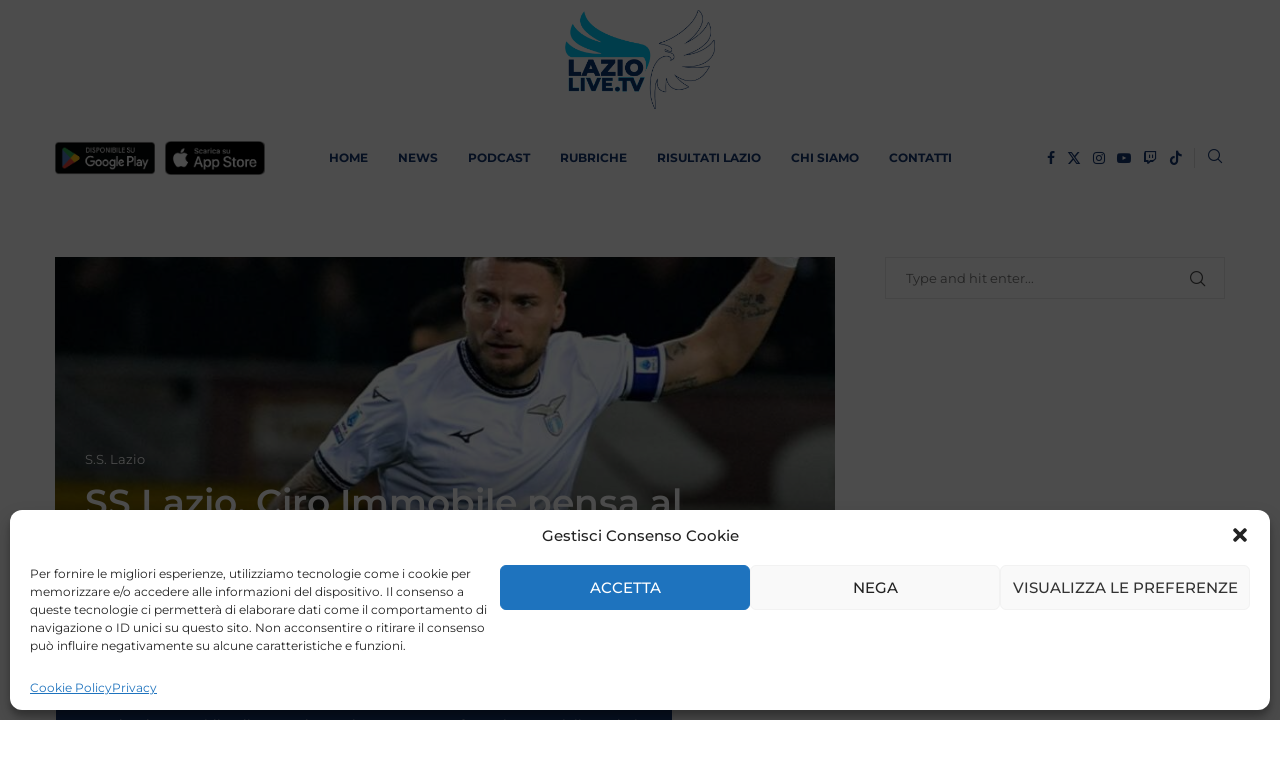

--- FILE ---
content_type: text/html; charset=utf-8
request_url: https://www.google.com/recaptcha/api2/aframe
body_size: 266
content:
<!DOCTYPE HTML><html><head><meta http-equiv="content-type" content="text/html; charset=UTF-8"></head><body><script nonce="NA1Tjw34-hdWkbEo920xnQ">/** Anti-fraud and anti-abuse applications only. See google.com/recaptcha */ try{var clients={'sodar':'https://pagead2.googlesyndication.com/pagead/sodar?'};window.addEventListener("message",function(a){try{if(a.source===window.parent){var b=JSON.parse(a.data);var c=clients[b['id']];if(c){var d=document.createElement('img');d.src=c+b['params']+'&rc='+(localStorage.getItem("rc::a")?sessionStorage.getItem("rc::b"):"");window.document.body.appendChild(d);sessionStorage.setItem("rc::e",parseInt(sessionStorage.getItem("rc::e")||0)+1);localStorage.setItem("rc::h",'1764946462231');}}}catch(b){}});window.parent.postMessage("_grecaptcha_ready", "*");}catch(b){}</script></body></html>

--- FILE ---
content_type: application/x-javascript; charset=UTF-8
request_url: https://laziolive.tv/wp-content/plugins/penci-player-rankings/assets/scripts.js?ver=1.0
body_size: 163
content:
(function ($) {
  "use strict";

  var PENCI_BLIA = PENCI_BLIA || {};

  // Player Filter
  PENCI_BLIA.UserFilter = function () {
    var filter_wrapper = $(".penci-bl-user-filter"),
      filter_container = filter_wrapper.find(".penci-prankings-box-wrapper")[0],
      filter_control = filter_wrapper.find(".filter"),
      searchInput = filter_wrapper.find(".search_name");

    if (!filter_container) return;

    var playerMixer = mixitup(filter_container, {
      selectors: {
        target: '.card-player'
      },
      controls: {
        scope: 'local'
      },
    });

    // Country dropdown
    filter_control.on('change', function () {
      var filter_val = $(this).val();
      if (filter_val) {
        playerMixer.filter('[data-country="' + filter_val + '"]');
      } else {
        playerMixer.filter('all');
      }
    });

    // Search filter
    searchInput.on('keyup', function () {
      var searchTerm = $(this).val().trim().toLowerCase();

      if (searchTerm) {
        var $matching = $();
        $('.card-player').each(function () {
          var itemName = $(this).data('name').toLowerCase();
          if (itemName.includes(searchTerm)) {
            $matching = $matching.add(this);
          }
        });
        playerMixer.filter($matching);
      } else {
        playerMixer.filter('all');
      }
    });
  };

  // Init
  $(document).ready(function () {
    PENCI_BLIA.UserFilter();
  });

  $(window).on('elementor/frontend/init', function () {
    if ( window.elementorFrontend && window.elementorFrontend.isEditMode() ) {

        elementorFrontend.hooks.addAction('frontend/element_ready/penci-players-rankings.default', function ($scope) {
          PENCI_BLIA.UserFilter();
        });
        
    }
  });

})(jQuery);